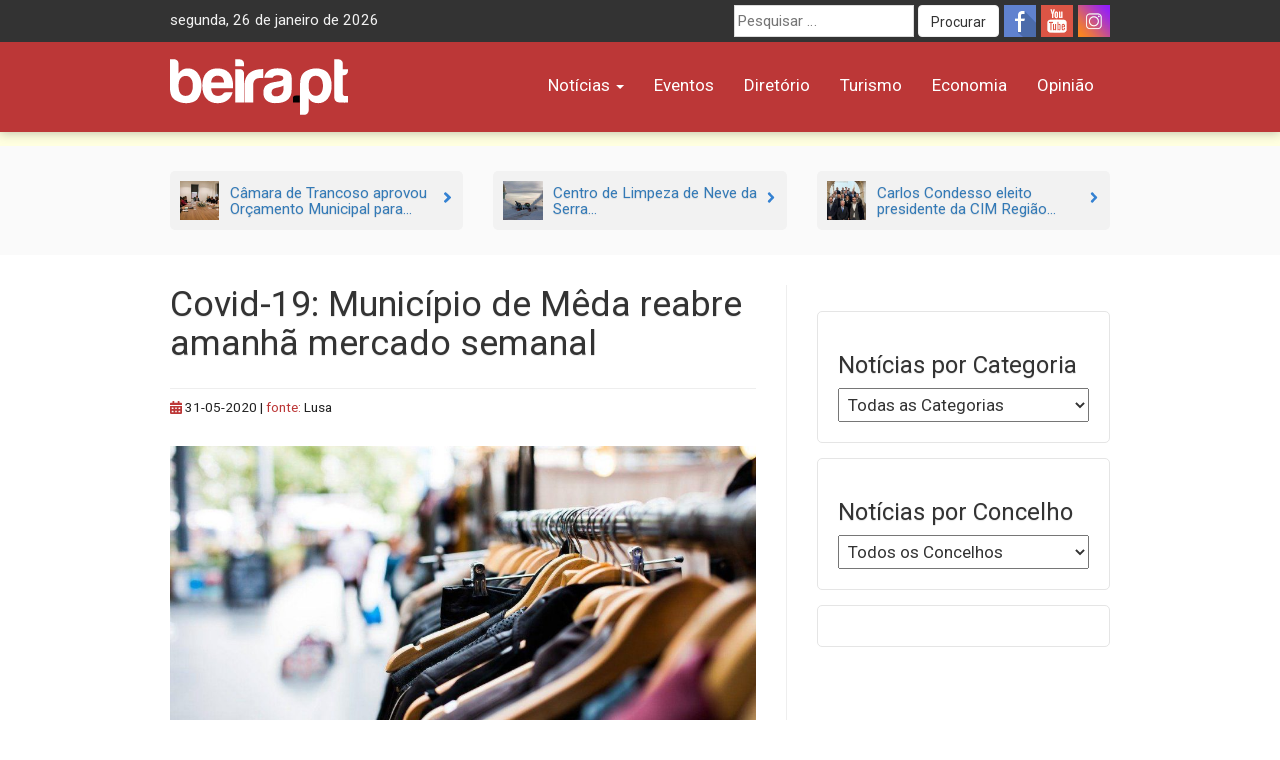

--- FILE ---
content_type: text/html; charset=UTF-8
request_url: https://beira.pt/portal/noticias/sociedade/covid-19-municipio-de-meda-reabre-amanha-mercado-semanal/
body_size: 16413
content:
<!DOCTYPE html><html lang="pt-PT"><head><meta charset="UTF-8"><meta name="viewport" content="width=device-width, initial-scale=1.0"><meta http-equiv="X-UA-Compatible" content="IE=edge"><meta name="facebook-domain-verification" content="b6x5w3mz586qkufe1z3as7qqja26to" /><link rel="profile" href="http://gmpg.org/xfn/11"><title>Covid-19: Município de Mêda reabre amanhã mercado semanal - beira.pt</title><meta name='robots' content='max-image-preview:large' /><link rel='dns-prefetch' href='//cdn.beira.pt' /><link rel='dns-prefetch' href='//use.fontawesome.com' /><link rel='dns-prefetch' href='//www.googletagmanager.com' /><link rel='dns-prefetch' href='//stats.wp.com' /><link rel='dns-prefetch' href='//fonts.googleapis.com' /><link rel="alternate" type="application/rss+xml" title="beira.pt &raquo; Feed" href="https://beira.pt/feed/" /><link rel="alternate" type="application/rss+xml" title="beira.pt &raquo; Feed de comentários" href="https://beira.pt/comments/feed/" /><link rel="alternate" title="oEmbed (JSON)" type="application/json+oembed" href="https://beira.pt/wp-json/oembed/1.0/embed?url=https%3A%2F%2Fbeira.pt%2Fportal%2Fnoticias%2Fsociedade%2Fcovid-19-municipio-de-meda-reabre-amanha-mercado-semanal%2F" /><link rel="alternate" title="oEmbed (XML)" type="text/xml+oembed" href="https://beira.pt/wp-json/oembed/1.0/embed?url=https%3A%2F%2Fbeira.pt%2Fportal%2Fnoticias%2Fsociedade%2Fcovid-19-municipio-de-meda-reabre-amanha-mercado-semanal%2F&#038;format=xml" /><style id='wp-img-auto-sizes-contain-inline-css' type='text/css'>img:is([sizes=auto i],[sizes^="auto," i]){contain-intrinsic-size:3000px 1500px}
/*# sourceURL=wp-img-auto-sizes-contain-inline-css */</style><link data-optimized="1" rel='stylesheet' id='wp-block-library-css' href='https://beira.pt/wp-content/litespeed/css/1/ad13fe435e4df7a12ecaa59d766e1fba.css?ver=e1fba' type='text/css' media='all' /><style id='wp-block-paragraph-inline-css' type='text/css'>.is-small-text{font-size:.875em}.is-regular-text{font-size:1em}.is-large-text{font-size:2.25em}.is-larger-text{font-size:3em}.has-drop-cap:not(:focus):first-letter{float:left;font-size:8.4em;font-style:normal;font-weight:100;line-height:.68;margin:.05em .1em 0 0;text-transform:uppercase}body.rtl .has-drop-cap:not(:focus):first-letter{float:none;margin-left:.1em}p.has-drop-cap.has-background{overflow:hidden}:root :where(p.has-background){padding:1.25em 2.375em}:where(p.has-text-color:not(.has-link-color)) a{color:inherit}p.has-text-align-left[style*="writing-mode:vertical-lr"],p.has-text-align-right[style*="writing-mode:vertical-rl"]{rotate:180deg}
/*# sourceURL=https://beira.pt/wp-includes/blocks/paragraph/style.min.css */</style><style id='global-styles-inline-css' type='text/css'>:root{--wp--preset--aspect-ratio--square: 1;--wp--preset--aspect-ratio--4-3: 4/3;--wp--preset--aspect-ratio--3-4: 3/4;--wp--preset--aspect-ratio--3-2: 3/2;--wp--preset--aspect-ratio--2-3: 2/3;--wp--preset--aspect-ratio--16-9: 16/9;--wp--preset--aspect-ratio--9-16: 9/16;--wp--preset--color--black: #000000;--wp--preset--color--cyan-bluish-gray: #abb8c3;--wp--preset--color--white: #ffffff;--wp--preset--color--pale-pink: #f78da7;--wp--preset--color--vivid-red: #cf2e2e;--wp--preset--color--luminous-vivid-orange: #ff6900;--wp--preset--color--luminous-vivid-amber: #fcb900;--wp--preset--color--light-green-cyan: #7bdcb5;--wp--preset--color--vivid-green-cyan: #00d084;--wp--preset--color--pale-cyan-blue: #8ed1fc;--wp--preset--color--vivid-cyan-blue: #0693e3;--wp--preset--color--vivid-purple: #9b51e0;--wp--preset--gradient--vivid-cyan-blue-to-vivid-purple: linear-gradient(135deg,rgb(6,147,227) 0%,rgb(155,81,224) 100%);--wp--preset--gradient--light-green-cyan-to-vivid-green-cyan: linear-gradient(135deg,rgb(122,220,180) 0%,rgb(0,208,130) 100%);--wp--preset--gradient--luminous-vivid-amber-to-luminous-vivid-orange: linear-gradient(135deg,rgb(252,185,0) 0%,rgb(255,105,0) 100%);--wp--preset--gradient--luminous-vivid-orange-to-vivid-red: linear-gradient(135deg,rgb(255,105,0) 0%,rgb(207,46,46) 100%);--wp--preset--gradient--very-light-gray-to-cyan-bluish-gray: linear-gradient(135deg,rgb(238,238,238) 0%,rgb(169,184,195) 100%);--wp--preset--gradient--cool-to-warm-spectrum: linear-gradient(135deg,rgb(74,234,220) 0%,rgb(151,120,209) 20%,rgb(207,42,186) 40%,rgb(238,44,130) 60%,rgb(251,105,98) 80%,rgb(254,248,76) 100%);--wp--preset--gradient--blush-light-purple: linear-gradient(135deg,rgb(255,206,236) 0%,rgb(152,150,240) 100%);--wp--preset--gradient--blush-bordeaux: linear-gradient(135deg,rgb(254,205,165) 0%,rgb(254,45,45) 50%,rgb(107,0,62) 100%);--wp--preset--gradient--luminous-dusk: linear-gradient(135deg,rgb(255,203,112) 0%,rgb(199,81,192) 50%,rgb(65,88,208) 100%);--wp--preset--gradient--pale-ocean: linear-gradient(135deg,rgb(255,245,203) 0%,rgb(182,227,212) 50%,rgb(51,167,181) 100%);--wp--preset--gradient--electric-grass: linear-gradient(135deg,rgb(202,248,128) 0%,rgb(113,206,126) 100%);--wp--preset--gradient--midnight: linear-gradient(135deg,rgb(2,3,129) 0%,rgb(40,116,252) 100%);--wp--preset--font-size--small: 13px;--wp--preset--font-size--medium: 20px;--wp--preset--font-size--large: 36px;--wp--preset--font-size--x-large: 42px;--wp--preset--spacing--20: 0.44rem;--wp--preset--spacing--30: 0.67rem;--wp--preset--spacing--40: 1rem;--wp--preset--spacing--50: 1.5rem;--wp--preset--spacing--60: 2.25rem;--wp--preset--spacing--70: 3.38rem;--wp--preset--spacing--80: 5.06rem;--wp--preset--shadow--natural: 6px 6px 9px rgba(0, 0, 0, 0.2);--wp--preset--shadow--deep: 12px 12px 50px rgba(0, 0, 0, 0.4);--wp--preset--shadow--sharp: 6px 6px 0px rgba(0, 0, 0, 0.2);--wp--preset--shadow--outlined: 6px 6px 0px -3px rgb(255, 255, 255), 6px 6px rgb(0, 0, 0);--wp--preset--shadow--crisp: 6px 6px 0px rgb(0, 0, 0);}:where(.is-layout-flex){gap: 0.5em;}:where(.is-layout-grid){gap: 0.5em;}body .is-layout-flex{display: flex;}.is-layout-flex{flex-wrap: wrap;align-items: center;}.is-layout-flex > :is(*, div){margin: 0;}body .is-layout-grid{display: grid;}.is-layout-grid > :is(*, div){margin: 0;}:where(.wp-block-columns.is-layout-flex){gap: 2em;}:where(.wp-block-columns.is-layout-grid){gap: 2em;}:where(.wp-block-post-template.is-layout-flex){gap: 1.25em;}:where(.wp-block-post-template.is-layout-grid){gap: 1.25em;}.has-black-color{color: var(--wp--preset--color--black) !important;}.has-cyan-bluish-gray-color{color: var(--wp--preset--color--cyan-bluish-gray) !important;}.has-white-color{color: var(--wp--preset--color--white) !important;}.has-pale-pink-color{color: var(--wp--preset--color--pale-pink) !important;}.has-vivid-red-color{color: var(--wp--preset--color--vivid-red) !important;}.has-luminous-vivid-orange-color{color: var(--wp--preset--color--luminous-vivid-orange) !important;}.has-luminous-vivid-amber-color{color: var(--wp--preset--color--luminous-vivid-amber) !important;}.has-light-green-cyan-color{color: var(--wp--preset--color--light-green-cyan) !important;}.has-vivid-green-cyan-color{color: var(--wp--preset--color--vivid-green-cyan) !important;}.has-pale-cyan-blue-color{color: var(--wp--preset--color--pale-cyan-blue) !important;}.has-vivid-cyan-blue-color{color: var(--wp--preset--color--vivid-cyan-blue) !important;}.has-vivid-purple-color{color: var(--wp--preset--color--vivid-purple) !important;}.has-black-background-color{background-color: var(--wp--preset--color--black) !important;}.has-cyan-bluish-gray-background-color{background-color: var(--wp--preset--color--cyan-bluish-gray) !important;}.has-white-background-color{background-color: var(--wp--preset--color--white) !important;}.has-pale-pink-background-color{background-color: var(--wp--preset--color--pale-pink) !important;}.has-vivid-red-background-color{background-color: var(--wp--preset--color--vivid-red) !important;}.has-luminous-vivid-orange-background-color{background-color: var(--wp--preset--color--luminous-vivid-orange) !important;}.has-luminous-vivid-amber-background-color{background-color: var(--wp--preset--color--luminous-vivid-amber) !important;}.has-light-green-cyan-background-color{background-color: var(--wp--preset--color--light-green-cyan) !important;}.has-vivid-green-cyan-background-color{background-color: var(--wp--preset--color--vivid-green-cyan) !important;}.has-pale-cyan-blue-background-color{background-color: var(--wp--preset--color--pale-cyan-blue) !important;}.has-vivid-cyan-blue-background-color{background-color: var(--wp--preset--color--vivid-cyan-blue) !important;}.has-vivid-purple-background-color{background-color: var(--wp--preset--color--vivid-purple) !important;}.has-black-border-color{border-color: var(--wp--preset--color--black) !important;}.has-cyan-bluish-gray-border-color{border-color: var(--wp--preset--color--cyan-bluish-gray) !important;}.has-white-border-color{border-color: var(--wp--preset--color--white) !important;}.has-pale-pink-border-color{border-color: var(--wp--preset--color--pale-pink) !important;}.has-vivid-red-border-color{border-color: var(--wp--preset--color--vivid-red) !important;}.has-luminous-vivid-orange-border-color{border-color: var(--wp--preset--color--luminous-vivid-orange) !important;}.has-luminous-vivid-amber-border-color{border-color: var(--wp--preset--color--luminous-vivid-amber) !important;}.has-light-green-cyan-border-color{border-color: var(--wp--preset--color--light-green-cyan) !important;}.has-vivid-green-cyan-border-color{border-color: var(--wp--preset--color--vivid-green-cyan) !important;}.has-pale-cyan-blue-border-color{border-color: var(--wp--preset--color--pale-cyan-blue) !important;}.has-vivid-cyan-blue-border-color{border-color: var(--wp--preset--color--vivid-cyan-blue) !important;}.has-vivid-purple-border-color{border-color: var(--wp--preset--color--vivid-purple) !important;}.has-vivid-cyan-blue-to-vivid-purple-gradient-background{background: var(--wp--preset--gradient--vivid-cyan-blue-to-vivid-purple) !important;}.has-light-green-cyan-to-vivid-green-cyan-gradient-background{background: var(--wp--preset--gradient--light-green-cyan-to-vivid-green-cyan) !important;}.has-luminous-vivid-amber-to-luminous-vivid-orange-gradient-background{background: var(--wp--preset--gradient--luminous-vivid-amber-to-luminous-vivid-orange) !important;}.has-luminous-vivid-orange-to-vivid-red-gradient-background{background: var(--wp--preset--gradient--luminous-vivid-orange-to-vivid-red) !important;}.has-very-light-gray-to-cyan-bluish-gray-gradient-background{background: var(--wp--preset--gradient--very-light-gray-to-cyan-bluish-gray) !important;}.has-cool-to-warm-spectrum-gradient-background{background: var(--wp--preset--gradient--cool-to-warm-spectrum) !important;}.has-blush-light-purple-gradient-background{background: var(--wp--preset--gradient--blush-light-purple) !important;}.has-blush-bordeaux-gradient-background{background: var(--wp--preset--gradient--blush-bordeaux) !important;}.has-luminous-dusk-gradient-background{background: var(--wp--preset--gradient--luminous-dusk) !important;}.has-pale-ocean-gradient-background{background: var(--wp--preset--gradient--pale-ocean) !important;}.has-electric-grass-gradient-background{background: var(--wp--preset--gradient--electric-grass) !important;}.has-midnight-gradient-background{background: var(--wp--preset--gradient--midnight) !important;}.has-small-font-size{font-size: var(--wp--preset--font-size--small) !important;}.has-medium-font-size{font-size: var(--wp--preset--font-size--medium) !important;}.has-large-font-size{font-size: var(--wp--preset--font-size--large) !important;}.has-x-large-font-size{font-size: var(--wp--preset--font-size--x-large) !important;}
/*# sourceURL=global-styles-inline-css */</style><style id='classic-theme-styles-inline-css' type='text/css'>/*! This file is auto-generated */
.wp-block-button__link{color:#fff;background-color:#32373c;border-radius:9999px;box-shadow:none;text-decoration:none;padding:calc(.667em + 2px) calc(1.333em + 2px);font-size:1.125em}.wp-block-file__button{background:#32373c;color:#fff;text-decoration:none}
/*# sourceURL=/wp-includes/css/classic-themes.min.css */</style><link data-optimized="1" rel='stylesheet' id='adsi-breakingNews-styles-css' href='https://beira.pt/wp-content/litespeed/css/1/15db8478c015b4cdc930b19f2b76e2bb.css?ver=6e2bb' type='text/css' media='all' /><link data-optimized="1" rel='stylesheet' id='your-plugin-styles-css' href='https://beira.pt/wp-content/litespeed/css/1/15b717fd4dfcfcb483ed975a01340f41.css?ver=40f41' type='text/css' media='all' /><link data-optimized="1" rel='stylesheet' id='prometheus-style-css' href='https://beira.pt/wp-content/litespeed/css/1/53ec28fe21a725206ea67ef8afe0c880.css?ver=0c880' type='text/css' media='all' /><link rel='stylesheet' id='prometheus-roboto-css' href='https://fonts.googleapis.com/css2?family=Roboto%3Aital%2Cwght%400%2C400%3B0%2C700%3B1%2C400&#038;display=swap&#038;ver=c112afacca2184238bb5f905203ec9fe' type='text/css' media='all' /><link data-optimized="1" rel='stylesheet' id='prometheus-bootstrap-css' href='https://beira.pt/wp-content/litespeed/css/1/3c16647bc7f4cf03e2b2fb00b9d07792.css?ver=07792' type='text/css' media='all' /><link data-optimized="1" rel='stylesheet' id='sharedaddy-css' href='https://beira.pt/wp-content/litespeed/css/1/78d3b8d44d7e19f6d36f40d951903f39.css?ver=03f39' type='text/css' media='all' /><link data-optimized="1" rel='stylesheet' id='social-logos-css' href='https://beira.pt/wp-content/litespeed/css/1/583d133c03f069661e8412243656ce22.css?ver=6ce22' type='text/css' media='all' /> <script type="text/javascript" src="https://beira.pt/wp-includes/js/jquery/jquery.min.js" id="jquery-core-js"></script> <script data-optimized="1" type="text/javascript" src="https://beira.pt/wp-content/litespeed/js/1/61bad802b26e087b3c0491367d6e3d3e.js?ver=e3d3e" id="jquery-migrate-js" defer data-deferred="1"></script> 
 <script type="text/javascript" src="https://www.googletagmanager.com/gtag/js?id=G-PWMFNZD82N" id="google_gtagjs-js" defer data-deferred="1"></script> <script type="text/javascript" id="google_gtagjs-js-after" src="[data-uri]" defer></script> <link rel="https://api.w.org/" href="https://beira.pt/wp-json/" /><link rel="alternate" title="JSON" type="application/json" href="https://beira.pt/wp-json/wp/v2/posts/181086" /><link rel="EditURI" type="application/rsd+xml" title="RSD" href="https://beira.pt/xmlrpc.php?rsd" /><link rel="canonical" href="https://beira.pt/portal/noticias/sociedade/covid-19-municipio-de-meda-reabre-amanha-mercado-semanal/" /><link rel='shortlink' href='https://beira.pt/?p=181086' /><meta name="generator" content="Site Kit by Google 1.170.0" /><style>img#wpstats{display:none}</style><meta property="fb:app_id" content="1222684438330397" /><meta name="description" content="O município de Mêda, no distrito da Guarda, irá reabrir amanhã o mercado semanal mediante o cumprimento de várias regras de higiene e de segurança." /> <script type="text/javascript">/*  */

			( function( w, d, s, l, i ) {
				w[l] = w[l] || [];
				w[l].push( {'gtm.start': new Date().getTime(), event: 'gtm.js'} );
				var f = d.getElementsByTagName( s )[0],
					j = d.createElement( s ), dl = l != 'dataLayer' ? '&l=' + l : '';
				j.async = true;
				j.src = 'https://www.googletagmanager.com/gtm.js?id=' + i + dl;
				f.parentNode.insertBefore( j, f );
			} )( window, document, 'script', 'dataLayer', 'GTM-5RHK3Z3' );
			
/*  */</script> <meta property="og:type" content="article" /><meta property="og:title" content="Covid-19: Município de Mêda reabre amanhã mercado semanal - beira.pt" /><meta property="og:url" content="https://beira.pt/portal/noticias/sociedade/covid-19-municipio-de-meda-reabre-amanha-mercado-semanal/" /><meta property="og:description" content="O município de Mêda, no distrito da Guarda, irá reabrir amanhã o mercado semanal mediante o cumprimento de várias regras de higiene e de segurança." /><meta property="article:published_time" content="2020-05-31T10:00:00+00:00" /><meta property="article:modified_time" content="2020-05-29T13:54:27+00:00" /><meta property="og:site_name" content="beira.pt" /><meta property="og:image" content="https://beira.pt/wp-content/uploads/2020/05/roupa-mercado.jpg" /><meta property="og:image:width" content="1280" /><meta property="og:image:height" content="853" /><meta property="og:image:alt" content="" /><meta property="og:locale" content="pt_PT" /><meta name="twitter:text:title" content="Covid-19: Município de Mêda reabre amanhã mercado semanal" /><meta name="twitter:image" content="https://beira.pt/wp-content/uploads/2020/05/roupa-mercado.jpg?w=640" /><meta name="twitter:card" content="summary_large_image" /><link rel="icon" href="https://beira.pt/wp-content/uploads/2014/05/favicon-150x150.png" sizes="32x32" /><link rel="icon" href="https://beira.pt/wp-content/uploads/2014/05/favicon.png" sizes="192x192" /><link rel="apple-touch-icon" href="https://beira.pt/wp-content/uploads/2014/05/favicon.png" /><meta name="msapplication-TileImage" content="https://beira.pt/wp-content/uploads/2014/05/favicon.png" /></head><body class="wp-singular post-template-default single single-post postid-181086 single-format-standard wp-theme-prometheus">
<a class="skip-link screen-reader-text" href="#content">Skip to content</a><div id="page" class="hfeed site"><header id="masthead" class="new-site site-header navbar-fixed-top"><div class="top-menu"><div class="container"><div class="row"><div class="col-sm-5"><div id="tdate" style="display: inline-block" class="data-atual"></div></div><div class="col-sm-7"><div class="top-header-right"><div class="social-icons pull-right">
<a title="Siga-nos no Facebook" class="social-icon-facebook" target="_blank" rel="nofollow noopener noreferrer" href="https://www.facebook.com/beirapt"></a>
<a title="Siga-nos no Youtube" class="social-icon-youtube" target="_blank" rel="nofollow noopener noreferrer" href="https://www.youtube.com/channel/UCj_OG_MAYo4j7MQ7edRdQBA"></a>
<a title="Siga-nos no Instagram" class="social-icon-instagram" target="_blank" rel="nofollow noopener noreferrer" href="https://www.instagram.com/beirapt/"></a></div><form method="get" id="searchform" class="search-form" action="https://beira.pt/" role="search" aria-label="Site search">
<label for="search-field" class="screen-reader-text">
Procurar por:    </label>
<input
type="search"
id="search-field"
class="search-field"
name="s"
value=""
placeholder="Pesquisar &hellip;"
autocomplete="off"
/>
<button type="submit" class="search-submit btn btn-default" id="searchsubmit">
Procurar    </button></form></div></div></div></div></div><div class="container"><div class="row"><div class="col-sm-3 col-xs-6"><div class="site-branding"><p class="site-title">
<a href="https://beira.pt/" rel="home">
<img style="height:56px" src="https://cdn.beira.pt/imagens/logos/logobeiraptwhite.svg" alt="Portal Regional beira.pt" />
</a></p></div></div><div class="col-sm-9 col-xs-6">
<button type="button" class="toggle-button navbar-toggle collapsed" data-toggle="collapse" data-target="#navbar" aria-expanded="false" aria-controls="navbar">
<i class="fa fa-bars"></i>
</button><nav id="main-nav" class="navbar ae-navbar"><div id="navbar" class="navbar-collapse collapse navbar-red"><ul id="menu-menu-principal" class="nav navbar-nav"><li id="menu-item-235125" class="menu-item menu-item-type-taxonomy menu-item-object-category current-post-ancestor current-menu-parent current-post-parent menu-item-has-children menu-item-235125 dropdown"><a href="https://beira.pt/portal/categorias/noticias/" data-toggle="dropdown" class="dropdown-toggle">Notícias <span class="caret"></span></a><ul class="dropdown-menu" role="menu"><li id="menu-item-187736" class="menu-item menu-item-type-taxonomy menu-item-object-category menu-item-187736"><a href="https://beira.pt/portal/categorias/noticias/atualidade/">Atualidade</a></li><li id="menu-item-187734" class="menu-item menu-item-type-taxonomy menu-item-object-category current-post-ancestor current-menu-parent current-post-parent menu-item-187734"><a href="https://beira.pt/portal/categorias/noticias/sociedade/">Sociedade</a></li><li id="menu-item-187735" class="menu-item menu-item-type-taxonomy menu-item-object-category menu-item-187735"><a href="https://beira.pt/portal/categorias/noticias/cultura/">Cultura</a></li><li id="menu-item-187737" class="menu-item menu-item-type-taxonomy menu-item-object-category menu-item-187737"><a href="https://beira.pt/portal/categorias/noticias/economia/">Economia</a></li><li id="menu-item-187738" class="menu-item menu-item-type-taxonomy menu-item-object-category menu-item-187738"><a href="https://beira.pt/portal/categorias/noticias/desporto/">Desporto</a></li><li id="menu-item-187740" class="menu-item menu-item-type-taxonomy menu-item-object-category menu-item-187740"><a href="https://beira.pt/portal/categorias/noticias/politica/">Política</a></li><li id="menu-item-187741" class="menu-item menu-item-type-taxonomy menu-item-object-category menu-item-187741"><a href="https://beira.pt/portal/categorias/noticias/ambiente-noticias/">Ambiente</a></li><li id="menu-item-187742" class="menu-item menu-item-type-taxonomy menu-item-object-category menu-item-187742"><a href="https://beira.pt/portal/categorias/noticias/agroindustrial/">Agroindustrial</a></li><li id="menu-item-135478" class="menu-item menu-item-type-taxonomy menu-item-object-category current-post-ancestor current-menu-parent current-post-parent menu-item-135478"><a href="https://beira.pt/portal/categorias/noticias/">Todas as Notícias</a></li></ul></li><li id="menu-item-90962" class="menu-item menu-item-type-custom menu-item-object-custom menu-item-90962"><a href="/agenda-de-eventos/">Eventos</a></li><li id="menu-item-42796" class="menu-item menu-item-type-custom menu-item-object-custom menu-item-42796"><a href="/diretorio/">Diretório</a></li><li id="menu-item-187739" class="menu-item menu-item-type-taxonomy menu-item-object-category menu-item-187739"><a href="https://beira.pt/portal/categorias/noticias/turismo/">Turismo</a></li><li id="menu-item-117036" class="menu-item menu-item-type-custom menu-item-object-custom menu-item-117036"><a href="/economia/">Economia</a></li><li id="menu-item-243838" class="menu-item menu-item-type-post_type_archive menu-item-object-opiniao menu-item-243838"><a href="https://beira.pt/portal/opiniao/">Opinião</a></li></ul></div></nav></div></div></div></header><div class="mobile-search-form visible-xs"><form method="get" id="searchform" class="search-form" action="https://beira.pt/" role="search" aria-label="Site search">
<label for="search-field" class="screen-reader-text">
Procurar por:    </label>
<input
type="search"
id="search-field"
class="search-field"
name="s"
value=""
placeholder="Pesquisar &hellip;"
autocomplete="off"
/>
<button type="submit" class="search-submit btn btn-default" id="searchsubmit">
Procurar    </button></form></div><div class="bcrumbs"><div class="container"></div></div><div class="full-page-break-related-posts hidden-sm hidden-xs"><div class="container"><div id="top-related-articles" class="row"><div class="col-md-4 margin-bottom-5 margin-top-5">
<a href="https://beira.pt/portal/noticias/sociedade/camara-de-trancoso-aprovou-orcamento-municipal-para-2026/" class="top-related-posts-item"><div class="top-related-posts-item-img">
<img width="150" height="150" src="https://beira.pt/wp-content/uploads/2026/01/orcamento-trancoso-150x150.jpg" class="attachment-thumbnail size-thumbnail wp-post-image" alt="Orcamento Trancoso" decoding="async" /></div><div class="top-related-posts-item-txt"><h3>Câmara de Trancoso aprovou Orçamento Municipal para...</h3></div>
<span class="top-related-posts-item-arrow">
<i class="fa fa-angle-right" aria-hidden="true"></i>
</span>
</a></div><div class="col-md-4 margin-bottom-5 margin-top-5">
<a href="https://beira.pt/portal/noticias/centro-de-limpeza-de-neve-da-serra-da-estrela-reforcado-com-tres-novos-limpa-neves/" class="top-related-posts-item"><div class="top-related-posts-item-img">
<img width="150" height="150" src="https://beira.pt/wp-content/uploads/2024/05/limpaneve-ip-150x150.jpg" class="attachment-thumbnail size-thumbnail wp-post-image" alt="Limpaneve Ip" decoding="async" /></div><div class="top-related-posts-item-txt"><h3>Centro de Limpeza de Neve da Serra...</h3></div>
<span class="top-related-posts-item-arrow">
<i class="fa fa-angle-right" aria-hidden="true"></i>
</span>
</a></div><div class="col-md-4 margin-bottom-5 margin-top-5">
<a href="https://beira.pt/portal/noticias/carlos-condesso-eleito-presidente-das-beiras-e-serra-da-estrela/" class="top-related-posts-item"><div class="top-related-posts-item-img">
<img width="150" height="150" src="https://beira.pt/wp-content/uploads/2025/11/cimbse-150x150.jpg" class="attachment-thumbnail size-thumbnail wp-post-image" alt="Cimbse" decoding="async" /></div><div class="top-related-posts-item-txt"><h3>Carlos Condesso eleito presidente da CIM Região...</h3></div>
<span class="top-related-posts-item-arrow">
<i class="fa fa-angle-right" aria-hidden="true"></i>
</span>
</a></div></div></div></div><div class="container"><div class="row row-eq-height"><div class="col-md-8"><div id="primary" class="content-area"><div id="content" class="padding-top-0 content-area-bordered site-content" role="main"><article id="post-181086" class="post-181086 post type-post status-publish format-standard has-post-thumbnail hentry category-noticias category-sociedade tag-feira tag-meda tag-mercado-semanal tag-municipio-de-meda tag-seguranca tag-territorios-do-coa concelhos-distrito-da-guarda concelhos-meda"><header class="entry-header padding-top-0"><h1 class="entry-title">Covid-19: Município de Mêda reabre amanhã mercado semanal</h1></header><div class="entry-meta"><div class="entry-meta-inside">
<span class="hidden vcard author author_name"><span class="fn">ADSI</span></span>
<span class="posted-on"><time class="entry-date published" datetime="2020-05-31T11:00:00+01:00"><i title="Atualizado a 29-05-2020" class="red-color fa fa-calendar"></i> 31-05-2020</time></span>                                         | <span class="red-color">fonte: </span>Lusa</div></div><div class="article-image img-full-with">
<img width="900" height="600" src="https://beira.pt/wp-content/uploads/2020/05/roupa-mercado-992x661.jpg" class="attachment-large size-large wp-post-image" alt="" decoding="async" fetchpriority="high" srcset="https://beira.pt/wp-content/uploads/2020/05/roupa-mercado-992x661.jpg 992w, https://beira.pt/wp-content/uploads/2020/05/roupa-mercado.jpg 1280w" sizes="(max-width: 900px) 100vw, 900px" /></div><div class="article-lead"><p>O município de Mêda, no distrito da Guarda, irá reabrir amanhã o mercado semanal mediante o cumprimento de várias regras de higiene e de segurança.</p><div class="sharedaddy sd-sharing-enabled"><div class="robots-nocontent sd-block sd-social sd-social-icon-text sd-sharing"><h3 class="sd-title">Share this:</h3><div class="sd-content"><ul><li class="share-facebook"><a rel="nofollow noopener noreferrer"
data-shared="sharing-facebook-181086"
class="share-facebook sd-button share-icon"
href="https://beira.pt/portal/noticias/sociedade/covid-19-municipio-de-meda-reabre-amanha-mercado-semanal/?share=facebook"
target="_blank"
aria-labelledby="sharing-facebook-181086"
>
<span id="sharing-facebook-181086" hidden>Click to share on Facebook (Opens in new window)</span>
<span>Facebook</span>
</a></li><li class="share-x"><a rel="nofollow noopener noreferrer"
data-shared="sharing-x-181086"
class="share-x sd-button share-icon"
href="https://beira.pt/portal/noticias/sociedade/covid-19-municipio-de-meda-reabre-amanha-mercado-semanal/?share=x"
target="_blank"
aria-labelledby="sharing-x-181086"
>
<span id="sharing-x-181086" hidden>Click to share on X (Opens in new window)</span>
<span>X</span>
</a></li><li class="share-linkedin"><a rel="nofollow noopener noreferrer"
data-shared="sharing-linkedin-181086"
class="share-linkedin sd-button share-icon"
href="https://beira.pt/portal/noticias/sociedade/covid-19-municipio-de-meda-reabre-amanha-mercado-semanal/?share=linkedin"
target="_blank"
aria-labelledby="sharing-linkedin-181086"
>
<span id="sharing-linkedin-181086" hidden>Click to share on LinkedIn (Opens in new window)</span>
<span>LinkedIn</span>
</a></li><li class="share-jetpack-whatsapp"><a rel="nofollow noopener noreferrer"
data-shared="sharing-whatsapp-181086"
class="share-jetpack-whatsapp sd-button share-icon"
href="https://beira.pt/portal/noticias/sociedade/covid-19-municipio-de-meda-reabre-amanha-mercado-semanal/?share=jetpack-whatsapp"
target="_blank"
aria-labelledby="sharing-whatsapp-181086"
>
<span id="sharing-whatsapp-181086" hidden>Click to share on WhatsApp (Opens in new window)</span>
<span>WhatsApp</span>
</a></li><li class="share-email"><a rel="nofollow noopener noreferrer"
data-shared="sharing-email-181086"
class="share-email sd-button share-icon"
href="mailto:?subject=%5BShared%20Post%5D%20Covid-19%3A%20Munic%C3%ADpio%20de%20M%C3%AAda%20reabre%20amanh%C3%A3%20mercado%20semanal&#038;body=https%3A%2F%2Fbeira.pt%2Fportal%2Fnoticias%2Fsociedade%2Fcovid-19-municipio-de-meda-reabre-amanha-mercado-semanal%2F&#038;share=email"
target="_blank"
aria-labelledby="sharing-email-181086"
data-email-share-error-title="Do you have email set up?" data-email-share-error-text="If you&#039;re having problems sharing via email, you might not have email set up for your browser. You may need to create a new email yourself." data-email-share-nonce="f8ec01f52e" data-email-share-track-url="https://beira.pt/portal/noticias/sociedade/covid-19-municipio-de-meda-reabre-amanha-mercado-semanal/?share=email">
<span id="sharing-email-181086" hidden>Click to email a link to a friend (Opens in new window)</span>
<span>Email</span>
</a></li><li class="share-end"></li></ul></div></div></div></div><div class="article-content"><p>Segundo um edital do vice-presidente da autarquia, Júlio Félix, o mercado semanal reabre na segunda-feira para feirantes que &#8220;tenham os pagamentos das respetivas taxas regularizadas até ao mês de fevereiro&#8221;.</p><p>No recinto da feira, onde os vendedores devem entrar até às 07h00, é obrigatório o uso de máscara ou de viseira por parte de comerciantes e consumidores.</p><p>De acordo com o documento autárquico, existem no local circuitos específicos de entrada e saída, que devem ser usados &#8220;corretamente por quem se encontra dentro do espaço destinado à feira&#8221;, sendo que os circuitos de entrada não podem ser usados para saída, com o objetivo de evitar o cruzamento de pessoas.</p><p>O edital determina ainda que no recinto devem ser garantidas &#8220;medidas de distanciamento físico adequado entre lugares de venda&#8221; (distância de 1,5 metros entre as bancas) e nos espaços acessíveis ao público deve procurar manter-se &#8220;uma distância mínima de dois metros entre as pessoas&#8221;.</p><p>&#8220;As pessoas devem permanecer no recinto da feira apenas o tempo estritamente necessário à aquisição dos bens&#8221;, lê-se.</p><p>O município de Mêda esclarece também que os feirantes terão de ter solução antissética de base alcoólica para disponibilizar aos consumidores.</p><p>Nas entradas e saídas do recinto da feira semanal, a autarquia disponibiliza solução antissética para higienização das mãos.</p><p>O atendimento deve ser feito de &#8220;forma organizada, respeitando as regras de higiene e segurança&#8221;, segundo o documento autárquico.</p><div class="sharedaddy sd-sharing-enabled"><div class="robots-nocontent sd-block sd-social sd-social-icon-text sd-sharing"><h3 class="sd-title">Share this:</h3><div class="sd-content"><ul><li class="share-facebook"><a rel="nofollow noopener noreferrer"
data-shared="sharing-facebook-181086"
class="share-facebook sd-button share-icon"
href="https://beira.pt/portal/noticias/sociedade/covid-19-municipio-de-meda-reabre-amanha-mercado-semanal/?share=facebook"
target="_blank"
aria-labelledby="sharing-facebook-181086"
>
<span id="sharing-facebook-181086" hidden>Click to share on Facebook (Opens in new window)</span>
<span>Facebook</span>
</a></li><li class="share-x"><a rel="nofollow noopener noreferrer"
data-shared="sharing-x-181086"
class="share-x sd-button share-icon"
href="https://beira.pt/portal/noticias/sociedade/covid-19-municipio-de-meda-reabre-amanha-mercado-semanal/?share=x"
target="_blank"
aria-labelledby="sharing-x-181086"
>
<span id="sharing-x-181086" hidden>Click to share on X (Opens in new window)</span>
<span>X</span>
</a></li><li class="share-linkedin"><a rel="nofollow noopener noreferrer"
data-shared="sharing-linkedin-181086"
class="share-linkedin sd-button share-icon"
href="https://beira.pt/portal/noticias/sociedade/covid-19-municipio-de-meda-reabre-amanha-mercado-semanal/?share=linkedin"
target="_blank"
aria-labelledby="sharing-linkedin-181086"
>
<span id="sharing-linkedin-181086" hidden>Click to share on LinkedIn (Opens in new window)</span>
<span>LinkedIn</span>
</a></li><li class="share-jetpack-whatsapp"><a rel="nofollow noopener noreferrer"
data-shared="sharing-whatsapp-181086"
class="share-jetpack-whatsapp sd-button share-icon"
href="https://beira.pt/portal/noticias/sociedade/covid-19-municipio-de-meda-reabre-amanha-mercado-semanal/?share=jetpack-whatsapp"
target="_blank"
aria-labelledby="sharing-whatsapp-181086"
>
<span id="sharing-whatsapp-181086" hidden>Click to share on WhatsApp (Opens in new window)</span>
<span>WhatsApp</span>
</a></li><li class="share-email"><a rel="nofollow noopener noreferrer"
data-shared="sharing-email-181086"
class="share-email sd-button share-icon"
href="mailto:?subject=%5BShared%20Post%5D%20Covid-19%3A%20Munic%C3%ADpio%20de%20M%C3%AAda%20reabre%20amanh%C3%A3%20mercado%20semanal&#038;body=https%3A%2F%2Fbeira.pt%2Fportal%2Fnoticias%2Fsociedade%2Fcovid-19-municipio-de-meda-reabre-amanha-mercado-semanal%2F&#038;share=email"
target="_blank"
aria-labelledby="sharing-email-181086"
data-email-share-error-title="Do you have email set up?" data-email-share-error-text="If you&#039;re having problems sharing via email, you might not have email set up for your browser. You may need to create a new email yourself." data-email-share-nonce="f8ec01f52e" data-email-share-track-url="https://beira.pt/portal/noticias/sociedade/covid-19-municipio-de-meda-reabre-amanha-mercado-semanal/?share=email">
<span id="sharing-email-181086" hidden>Click to email a link to a friend (Opens in new window)</span>
<span>Email</span>
</a></li><li class="share-end"></li></ul></div></div></div>                                <br><h3>Conteúdo Recomendado</h3><div id="top-related-articles" class="row"><div class="col-sm-6 col-md-6 margin-bottom-10">
<a href="https://beira.pt/portal/noticias/sociedade/camara-de-trancoso-aprovou-orcamento-municipal-para-2026/" class="top-related-posts-item"><div class="top-related-posts-item-img">
<img width="150" height="150" src="https://beira.pt/wp-content/uploads/2026/01/orcamento-trancoso-150x150.jpg" class="attachment-thumbnail size-thumbnail wp-post-image" alt="Orcamento Trancoso" decoding="async" /></div><div class="top-related-posts-item-txt"><h3>Câmara de Trancoso aprovou Orçamento Municipal para...</h3></div>
<span class="top-related-posts-item-arrow">
<i class="fa fa-angle-right" aria-hidden="true"></i>
</span>
</a></div><div class="col-sm-6 col-md-6 margin-bottom-10">
<a href="https://beira.pt/portal/noticias/centro-de-limpeza-de-neve-da-serra-da-estrela-reforcado-com-tres-novos-limpa-neves/" class="top-related-posts-item"><div class="top-related-posts-item-img">
<img width="150" height="150" src="https://beira.pt/wp-content/uploads/2024/05/limpaneve-ip-150x150.jpg" class="attachment-thumbnail size-thumbnail wp-post-image" alt="Limpaneve Ip" decoding="async" /></div><div class="top-related-posts-item-txt"><h3>Centro de Limpeza de Neve da Serra...</h3></div>
<span class="top-related-posts-item-arrow">
<i class="fa fa-angle-right" aria-hidden="true"></i>
</span>
</a></div><div class="col-sm-6 col-md-6 margin-bottom-10">
<a href="https://beira.pt/portal/noticias/carlos-condesso-eleito-presidente-das-beiras-e-serra-da-estrela/" class="top-related-posts-item"><div class="top-related-posts-item-img">
<img width="150" height="150" src="https://beira.pt/wp-content/uploads/2025/11/cimbse-150x150.jpg" class="attachment-thumbnail size-thumbnail wp-post-image" alt="Cimbse" decoding="async" loading="lazy" /></div><div class="top-related-posts-item-txt"><h3>Carlos Condesso eleito presidente da CIM Região...</h3></div>
<span class="top-related-posts-item-arrow">
<i class="fa fa-angle-right" aria-hidden="true"></i>
</span>
</a></div><div class="col-sm-6 col-md-6 margin-bottom-10">
<a href="https://beira.pt/portal/noticias/xv-expomeda-feira-de-atividades-economicas-decorre-ate-domingo/" class="top-related-posts-item"><div class="top-related-posts-item-img">
<img width="150" height="150" src="https://beira.pt/wp-content/uploads/2024/09/expomeda--150x150.jpg" class="attachment-thumbnail size-thumbnail wp-post-image" alt="Expomeda" decoding="async" loading="lazy" /></div><div class="top-related-posts-item-txt"><h3>XV ExpoMêda – Feira de Atividades Económicas...</h3></div>
<span class="top-related-posts-item-arrow">
<i class="fa fa-angle-right" aria-hidden="true"></i>
</span>
</a></div><div class="col-sm-6 col-md-6 margin-bottom-10">
<a href="https://beira.pt/portal/noticias/autarca-de-torre-de-moncorvo-preside-a-associacao-de-municipios-do-douro-superior/" class="top-related-posts-item"><div class="top-related-posts-item-img">
<img width="150" height="150" src="https://beira.pt/wp-content/uploads/2025/11/torre-de-moncorvo-jose-meneses-e1763464150883-150x150.png" class="attachment-thumbnail size-thumbnail wp-post-image" alt="Torre De Moncorvo José Meneses" decoding="async" loading="lazy" srcset="https://beira.pt/wp-content/uploads/2025/11/torre-de-moncorvo-jose-meneses-e1763464150883-150x150.png 150w, https://beira.pt/wp-content/uploads/2025/11/torre-de-moncorvo-jose-meneses-e1763464150883-300x300.png 300w, https://beira.pt/wp-content/uploads/2025/11/torre-de-moncorvo-jose-meneses-e1763464150883-400x400.png 400w, https://beira.pt/wp-content/uploads/2025/11/torre-de-moncorvo-jose-meneses-e1763464150883-600x600.png 600w" sizes="auto, (max-width: 150px) 100vw, 150px" /></div><div class="top-related-posts-item-txt"><h3>Autarca de Torre de Moncorvo preside à...</h3></div>
<span class="top-related-posts-item-arrow">
<i class="fa fa-angle-right" aria-hidden="true"></i>
</span>
</a></div><div class="col-sm-6 col-md-6 margin-bottom-10">
<a href="https://beira.pt/portal/noticias/cesar-figueiredo-tomou-posse-como-presidente-da-camara-municipal-de-meda/" class="top-related-posts-item"><div class="top-related-posts-item-img">
<img width="150" height="150" src="https://beira.pt/wp-content/uploads/2025/11/cesar-figueiredo-tomadaposse-150x150.jpg" class="attachment-thumbnail size-thumbnail wp-post-image" alt="Cesar Figueiredo Tomadaposse" decoding="async" loading="lazy" /></div><div class="top-related-posts-item-txt"><h3>César Figueiredo tomou posse como Presidente da...</h3></div>
<span class="top-related-posts-item-arrow">
<i class="fa fa-angle-right" aria-hidden="true"></i>
</span>
</a></div></div></div><footer class="entry-meta margin-top-10">
<span class="red-color">Categorias: </span><a href="https://beira.pt/portal/categorias/noticias/" rel="tag">Notícias</a> , <a href="https://beira.pt/portal/categorias/noticias/sociedade/" rel="tag">Sociedade</a> <br>
<span class="red-color">Concelho: </span><a href="https://beira.pt/portal/concelhos/distrito-da-guarda/" rel="tag">Distrito da Guarda</a> , <a href="https://beira.pt/portal/concelhos/meda/" rel="tag">Mêda</a>  <br>
<span class="red-color">Etiquetas: </span><a href="https://beira.pt/portal/etiquetas/feira/" rel="tag">Feira</a> , <a href="https://beira.pt/portal/etiquetas/meda/" rel="tag">Mêda</a> , <a href="https://beira.pt/portal/etiquetas/mercado-semanal/" rel="tag">Mercado Semanal</a> , <a href="https://beira.pt/portal/etiquetas/municipio-de-meda/" rel="tag">Município de Mêda</a> , <a href="https://beira.pt/portal/etiquetas/seguranca/" rel="tag">Segurança</a> , <a href="https://beira.pt/portal/etiquetas/territorios-do-coa/" rel="tag">Territórios do Côa</a></footer></article></div></div></div><div class="col-md-4 scrollspy"><aside id="secondary" class="sidebar widget-area" role="complementary"><aside id="block-3" class="widget widget_block widget_text"><p></p></aside><aside id="block-4" class="widget widget_block widget_text"><p></p></aside><section class="aside-widgets aside-cat-search"><h3>Notícias por Categoria</h3>
<select  name='cat' id='cat' class='postform'><option value='-1'>Todas as Categorias</option><option class="level-0" value="1">Sociedade</option><option class="level-0" value="8">Notícias</option><option class="level-0" value="9">Atualidade</option><option class="level-0" value="10">Cultura</option><option class="level-0" value="13">Política</option><option class="level-0" value="15">Turismo</option><option class="level-0" value="308">Agroindustrial</option><option class="level-0" value="5249">Ambiente</option><option class="level-0" value="9547">Desporto</option><option class="level-0" value="9549">Economia</option><option class="level-0" value="35064">Agenda de Eventos</option>
</select> <script type="text/javascript">var dropdown = document.getElementById("cat");
		function onCatChange() {
			if ( dropdown.options[dropdown.selectedIndex].value > 0 ) {
				location.href = "https://beira.pt/?cat="+dropdown.options[dropdown.selectedIndex].value;
			}
		}
		dropdown.onchange = onCatChange;</script> </section><section class="aside-widgets aside-cat-search"><h3>Notícias por Concelho</h3>
<select  name='cat' id='cat' class='postform'><option value='-1'>Todos os Concelhos</option><option class="level-0" value="17">Distrito da Guarda</option><option class="level-0" value="18">Almeida</option><option class="level-0" value="19">Celorico da Beira</option><option class="level-0" value="20">Figueira de Castelo Rodrigo</option><option class="level-0" value="21">Fornos de Algodres</option><option class="level-0" value="22">Gouveia</option><option class="level-0" value="23">Guarda</option><option class="level-0" value="24">Manteigas</option><option class="level-0" value="25">Mêda</option><option class="level-0" value="26">Pinhel</option><option class="level-0" value="27">Sabugal</option><option class="level-0" value="28">Seia</option><option class="level-0" value="29">Trancoso</option><option class="level-0" value="30">Vila Nova de Foz Côa</option><option class="level-0" value="31">Distrito de Castelo Branco</option><option class="level-0" value="32">Belmonte</option><option class="level-0" value="34">Covilhã</option><option class="level-0" value="35">Fundão</option><option class="level-0" value="36">Idanha-a-Nova</option><option class="level-0" value="37">Penamacor</option><option class="level-0" value="38">Sertã</option><option class="level-0" value="39">Vila Velha de Ródão</option><option class="level-0" value="75">Aguiar da Beira</option><option class="level-0" value="135">Castelo Branco</option><option class="level-0" value="136">Proença-a-Nova</option><option class="level-0" value="142">Vila de Rei</option><option class="level-0" value="146">Oleiros</option><option class="level-0" value="9346">Distrito de Bragança</option><option class="level-0" value="9347">Freixo de Espada à Cinta</option><option class="level-0" value="9348">Mogadouro</option><option class="level-0" value="9349">Torre de Moncorvo</option><option class="level-0" value="14445">Bragança</option><option class="level-0" value="14750">Arganil</option><option class="level-0" value="14980">Oliveira do Hospital</option><option class="level-0" value="15178">Mangualde</option><option class="level-0" value="15244">Vouzela</option><option class="level-0" value="15629">Sátão</option><option class="level-0" value="15701">Viseu</option><option class="level-0" value="16127">Tábua</option><option class="level-0" value="26426">Lisboa</option><option class="level-0" value="26427">Lisboa</option><option class="level-0" value="35169">Distrito de Coimbra</option><option class="level-0" value="35170">Arganil</option><option class="level-0" value="35171">Castelo de Vide</option><option class="level-0" value="35228">Oliveira do Hospital</option><option class="level-0" value="35445">Lamego</option><option class="level-0" value="38408">Vila Real</option><option class="level-0" value="46201">Concelho de Mêda</option><option class="level-0" value="46202">Concelho de Almeida</option><option class="level-0" value="46204">Vila Nova de Foz Côa</option><option class="level-0" value="46205">Concelho de Figueira de Castelo Rodrigo</option><option class="level-0" value="46206">Freixo de Espada à Cinta</option><option class="level-0" value="46207">Mogadouro</option><option class="level-0" value="46208">Torre de Moncorvo</option><option class="level-0" value="46209">Concelho de Pinhel</option><option class="level-0" value="46210">Concelho de Trancoso</option><option class="level-0" value="46211">Concelho do Sabugal</option><option class="level-0" value="46214">Penamacor</option><option class="level-0" value="46215">Concelho da Covilhã</option><option class="level-0" value="46216">Concelho de Belmonte</option><option class="level-0" value="46217">Concelho do Fundão</option><option class="level-0" value="46219">Concelho da Guarda</option><option class="level-0" value="46222">Concelho de Manteigas</option><option class="level-0" value="46223">Concelho de Seia</option><option class="level-0" value="46224">Concelho de Gouveia</option><option class="level-0" value="46242">Celorico da Beira</option><option class="level-0" value="46246">Fornos de Algodres</option>
</select> <script type="text/javascript">var dropdown = document.getElementById("cat");
		function onCatChange() {
			if ( dropdown.options[dropdown.selectedIndex].value > 0 ) {
				location.href = "https://beira.pt/?cat="+dropdown.options[dropdown.selectedIndex].value;
			}
		}
		dropdown.onchange = onCatChange;</script> </section><section class="aside-widgets aside-eventos"></section></aside></div></div></div><div id="affix-bottom-limit" class="full-page-break margin-bottom-menos-30"><div class="container"><section class="single-page-nav"><nav role="navigation" id="nav-below" class="post-navigation"><h1 class="screen-reader-text">Post navigation</h1><div class="nav-previous"> <a href="https://beira.pt/portal/noticias/covid-19-tribunais-retomam-atividade-presencial-na-quarta-feira/" rel="prev">Covid-19: Tribunais retomam atividade presencial na quarta-feira</a></div><div class="nav-next"><a href="https://beira.pt/portal/noticias/sociedade/guarda-assinala-hoje-dia-mundial-da-crianca-com-circuito-desportivo-e-concerto-online/" rel="next">Guarda assinala hoje Dia Mundial da Criança com circuito desportivo e concerto ‘online’ </a></div></nav></section></div></div><hr></div></div><div id="subscrever_newsletter" class="full-page-break full-page-break-newsletter"><div class="container"><div class="row"><div class="col-md-8"><div class="home-sbscribe-newsletter">Acompanhe toda a atualidade da Região! Subscreva a nossa newsletter.</div></div><div class="col-md-4">
<a target="_blank" class="btn btn-lg btn-block btn-success" href="https://beira.pt/subscrever-newsletter/">Subscrever</a></div></div></div></div><div id="footer"><div class="container"><div class="row"><div class="col-md-3 col-sm-6"><h3>Sobre Nós</h3><div class="footer-left"><ul class="menu" id="menu-footer"><li class="menu-item">
<a target="_blank" href="https://beira.pt/ficha-tecnica/">Ficha Técnica</a></li><li class="menu-item">
<a target="_blank" href="https://beira.pt/estatuto-editorial/">Estatuto Editorial</a></li><li class="menu-item">
<a target="_blank" href="https://beira.pt/politica-de-privacidade/">Política de Privacidade</a></li><li class="menu-item">
<a target="_blank" href="https://beira.pt/contactos/">Contactos</a></li></ul></div></div><div class="col-md-3 col-sm-6"><h3>Sub-Portais</h3><div class="footer-dois"><ul class="menu" id="menu-footer-dois"><li class="menu-item">
<a target="_blank" href="/diretorio/">Diretório</a></li><li class="menu-item">
<a target="_blank" href="/agenda-de-eventos/">Agenda de Eventos</a></li><li class="menu-item">
<a target="_blank" href="/raia">Raia</a></li><li class="menu-item">
<a target="_blank" href="http://beira.pt/coolkids">CoolKids</a></li><li class="menu-item">
<a target="_blank" href="/turismo/">Turismo</a></li><li class="menu-item">
<a target="_blank" href="/economia/">Economia</a></li></ul></div></div><div class="col-md-3 col-sm-12"><h3>Serviços</h3><div class="footer-dois"><ul class="menu" id="menu-footer-dois"><li class="menu-item"></li><li class="menu-item">
<a target="_blank" href="/economia/bolsa-de-formacao/">Bolsa de Formação</a></li><li class="menu-item">
<a target="_blank" href="/economia/bolsa-de-emprego/">Bolsa de Emprego</a></li></ul></div></div><div class="col-md-3 col-sm-12"><h3>Informações</h3>
Proprietário: ADSI<br>
Periodicidade: Diária</div></div></div></div><footer id="socket"><div class="container"><div class="site-info"><div class="row"><div class="col-sm-8">
<a target="_blank" rel="nofollow noopener noreferrer" href="https://www.adsi.pt"><img style="margin-right: 10px" width="53" height="20" title="ADSI" alt="ADSI" src="https://cdn.beira.pt/imagens/new-lettering-vf.png"></a>
<i class="fa fa-copyright" aria-hidden="true"></i> Copyright beira.pt, todos os direitos reservados. Desenvolvido pela <a href="https://www.adsi.pt">ADSI</a></div><div class="col-sm-4 text-right">
<a title="Entidades Associadas da ADSI" rel="nofollow noopener noreferrer" target="_blank" href="https://www.adsi.pt/associados/">Associados da ADSI <i class="fa fa-external-link" aria-hidden="true"></i></a></div></div></div></div></footer>
<a href="#0" class="cd-top"><i class="fa fa-chevron-up"></i></a><script type="speculationrules">{"prefetch":[{"source":"document","where":{"and":[{"href_matches":"/*"},{"not":{"href_matches":["/wp-*.php","/wp-admin/*","/wp-content/uploads/*","/wp-content/*","/wp-content/plugins/*","/wp-content/themes/prometheus/*","/*\\?(.+)"]}},{"not":{"selector_matches":"a[rel~=\"nofollow\"]"}},{"not":{"selector_matches":".no-prefetch, .no-prefetch a"}}]},"eagerness":"conservative"}]}</script> 
<noscript>
<iframe src="https://www.googletagmanager.com/ns.html?id=GTM-5RHK3Z3" height="0" width="0" style="display:none;visibility:hidden"></iframe>
</noscript>
 <script type="text/javascript" src="[data-uri]" defer></script> <script data-optimized="1" type="text/javascript" src="https://beira.pt/wp-content/litespeed/js/1/8b9813557b1309ca7d4ca9507029ce1f.js?ver=9ce1f" id="adsi-breakingNews-js" defer data-deferred="1"></script> <script data-optimized="1" type="text/javascript" src="https://beira.pt/wp-content/litespeed/js/1/6bd4aef70af9145c0b88e75e34ba7edf.js?ver=a7edf" id="prometheus-bootstrap-js" defer data-deferred="1"></script> <script type="text/javascript" src="https://cdn.beira.pt/font-awesome-5/js/all.min.js?ver=c112afacca2184238bb5f905203ec9fe" id="prometheus-font-awesome-js" defer data-deferred="1"></script> <script type="text/javascript" src="https://use.fontawesome.com/releases/v5.14.0/js/v4-shims.js?ver=c112afacca2184238bb5f905203ec9fe" id="prometheus-font-awesome-shim-js" defer data-deferred="1"></script> <script data-optimized="1" type="text/javascript" src="https://beira.pt/wp-content/litespeed/js/1/65b8d464895cba4fb68612e902b831cd.js?ver=831cd" id="prometheus-main-js" defer data-deferred="1"></script> <script type="text/javascript" id="jetpack-stats-js-before">/*  */
_stq = window._stq || [];
_stq.push([ "view", {"v":"ext","blog":"179214515","post":"181086","tz":"0","srv":"beira.pt","j":"1:15.4"} ]);
_stq.push([ "clickTrackerInit", "179214515", "181086" ]);
//# sourceURL=jetpack-stats-js-before
/*  */</script> <script type="text/javascript" src="https://stats.wp.com/e-202605.js" id="jetpack-stats-js" defer="defer" data-wp-strategy="defer"></script> <script type="text/javascript" id="sharing-js-js-extra" src="[data-uri]" defer></script> <script data-optimized="1" type="text/javascript" src="https://beira.pt/wp-content/litespeed/js/1/374dccc0626d4fb4e4f8946d849520fd.js?ver=520fd" id="sharing-js-js" defer data-deferred="1"></script> <script type="text/javascript" id="sharing-js-js-after" src="[data-uri]" defer></script> <script src="[data-uri]" defer></script> </body></html>
<!-- Page optimized by LiteSpeed Cache @2026-01-26 17:04:41 -->

<!-- Page cached by LiteSpeed Cache 7.7 on 2026-01-26 17:04:41 -->